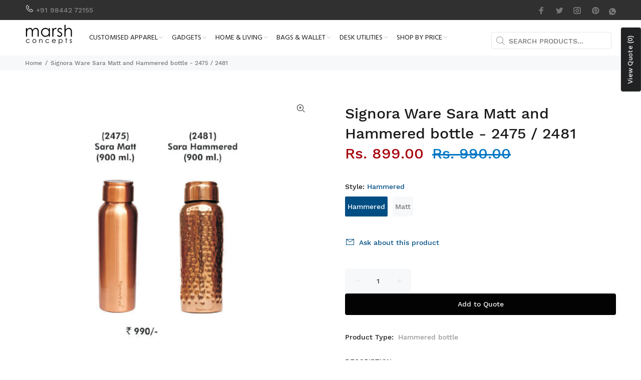

--- FILE ---
content_type: text/javascript; charset=utf-8
request_url: https://marshclothing.com/products/signora-ware-sara-matt-and-hammered-bottle-2475-2481.js
body_size: 274
content:
{"id":7841237500147,"title":"Signora Ware Sara Matt and Hammered bottle - 2475 \/ 2481","handle":"signora-ware-sara-matt-and-hammered-bottle-2475-2481","description":"","published_at":"2022-09-21T12:29:37+05:30","created_at":"2022-09-21T12:29:39+05:30","vendor":"Marsh Corporate Concepts","type":"Hammered bottle","tags":["900ml","Copper Bottle","corporate gift","Hammered Bottle","Matte Bottle","mug flask lunchbox","Signora Ware"],"price":89900,"price_min":89900,"price_max":89900,"available":true,"price_varies":false,"compare_at_price":99000,"compare_at_price_min":99000,"compare_at_price_max":99000,"compare_at_price_varies":false,"variants":[{"id":43252623900915,"title":"Hammered","option1":"Hammered","option2":null,"option3":null,"sku":null,"requires_shipping":true,"taxable":false,"featured_image":null,"available":true,"name":"Signora Ware Sara Matt and Hammered bottle - 2475 \/ 2481 - Hammered","public_title":"Hammered","options":["Hammered"],"price":89900,"weight":0,"compare_at_price":99000,"inventory_management":"shopify","barcode":null,"requires_selling_plan":false,"selling_plan_allocations":[]},{"id":43252623933683,"title":"Matt","option1":"Matt","option2":null,"option3":null,"sku":null,"requires_shipping":true,"taxable":false,"featured_image":null,"available":true,"name":"Signora Ware Sara Matt and Hammered bottle - 2475 \/ 2481 - Matt","public_title":"Matt","options":["Matt"],"price":89900,"weight":0,"compare_at_price":99000,"inventory_management":"shopify","barcode":null,"requires_selling_plan":false,"selling_plan_allocations":[]}],"images":["\/\/cdn.shopify.com\/s\/files\/1\/0659\/6286\/8979\/products\/24752481.jpg?v=1663743579"],"featured_image":"\/\/cdn.shopify.com\/s\/files\/1\/0659\/6286\/8979\/products\/24752481.jpg?v=1663743579","options":[{"name":"Style","position":1,"values":["Hammered","Matt"]}],"url":"\/products\/signora-ware-sara-matt-and-hammered-bottle-2475-2481","media":[{"alt":null,"id":30855013925107,"position":1,"preview_image":{"aspect_ratio":1.0,"height":2600,"width":2600,"src":"https:\/\/cdn.shopify.com\/s\/files\/1\/0659\/6286\/8979\/products\/24752481.jpg?v=1663743579"},"aspect_ratio":1.0,"height":2600,"media_type":"image","src":"https:\/\/cdn.shopify.com\/s\/files\/1\/0659\/6286\/8979\/products\/24752481.jpg?v=1663743579","width":2600}],"requires_selling_plan":false,"selling_plan_groups":[]}